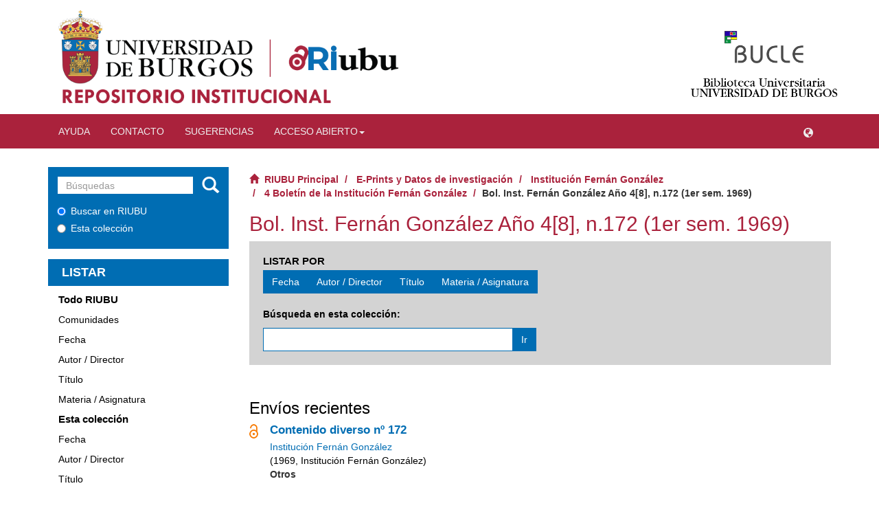

--- FILE ---
content_type: text/html;charset=utf-8
request_url: https://riubu.ubu.es/handle/10259.4/283
body_size: 6898
content:
<!DOCTYPE html>
            <!--[if lt IE 7]> <html class="no-js lt-ie9 lt-ie8 lt-ie7" lang="en"> <![endif]-->
            <!--[if IE 7]>    <html class="no-js lt-ie9 lt-ie8" lang="en"> <![endif]-->
            <!--[if IE 8]>    <html class="no-js lt-ie9" lang="en"> <![endif]-->
            <!--[if gt IE 8]><!--> <html class="no-js" lang="en"> <!--<![endif]-->
            <head><META http-equiv="Content-Type" content="text/html; charset=UTF-8">
<meta content="text/html; charset=UTF-8" http-equiv="Content-Type">
<meta content="IE=edge,chrome=1" http-equiv="X-UA-Compatible">
<meta content="width=device-width,initial-scale=1" name="viewport">
<link rel="shortcut icon" href="/themes/Mirage2/images/favicon.ico">
<link rel="apple-touch-icon" href="/themes/Mirage2/images/apple-touch-icon.png">
<meta name="Generator" content="DSpace 5.10_1.0.11">
<meta name="Author" content="Universidad de Burgos">
<meta name="Copyright" content="Universidad de Burgos">
<meta name="Publisher" content="Universidad de Burgos">
<link href="/themes/Mirage2/styles/main.css" rel="stylesheet">
<link href="/themes/Mirage2/styles/slider-pro.min.css" rel="stylesheet">
<link href="/themes/Mirage2/styles/statistics.css" rel="stylesheet">
<link type="application/rss+xml" rel="alternate" href="/feed/rss_1.0/10259.4/283">
<link type="application/rss+xml" rel="alternate" href="/feed/rss_2.0/10259.4/283">
<link type="application/atom+xml" rel="alternate" href="/feed/atom_1.0/10259.4/283">
<link type="application/opensearchdescription+xml" rel="search" href="https://riubu.ubu.es:443/open-search/description.xml" title="DSpace">
<script>
                //Clear default text of emty text areas on focus
                function tFocus(element)
                {
                if (element.value == ' '){element.value='';}
                }
                //Clear default text of emty text areas on submit
                function tSubmit(form)
                {
                var defaultedElements = document.getElementsByTagName("textarea");
                for (var i=0; i != defaultedElements.length; i++){
                if (defaultedElements[i].value == ' '){
                defaultedElements[i].value='';}}
                }
                //Disable pressing 'enter' key to submit a form (otherwise pressing 'enter' causes a submission to start over)
                function disableEnterKey(e)
                {
                var key;

                if(window.event)
                key = window.event.keyCode;     //Internet Explorer
                else
                key = e.which;     //Firefox and Netscape

                if(key == 13)  //if "Enter" pressed, then disable!
                return false;
                else
                return true;
                }
            </script><!--[if lt IE 9]>
                <script src="/themes/Mirage2/vendor/html5shiv/dist/html5shiv.js"> </script>
                <script src="/themes/Mirage2/vendor/respond/dest/respond.min.js"> </script>
                <![endif]--><script src="/themes/Mirage2/vendor/modernizr/modernizr.js"> </script>
<title>Bol. Inst. Fern&aacute;n Gonz&aacute;lez A&ntilde;o 4[8], n.172 (1er sem. 1969)</title>
</head><body>
<header>
<div class="container hidden-xs visible-sm visible-md visible-lg" id="logos-header">
<div class="col-sm-6 col-md-9">
<img usemap="#logos" class="header-img-home hidden-xs hidden-sm visible-md visible-lg" id="header-img-home-ubu" src="/themes/Mirage2/images/ubu.png"><img usemap="#logossm" class="header-img-home visible-xs visible-sm hidden-md hidden-lg" id="header-img-home-ubu-sm" src="/themes/Mirage2/images/ubu.png"><map name="logos">
<area alt="Universidad de Burgos" title="Universidad de Burgos" target="_blank" href="https://www.ubu.es/" coords="0,0,320,320" shape="rect">
<area alt="RIUBU Principal" title="RIUBU Principal" href="https://riubu.ubu.es/" coords="300,0,700,700" shape="rect">
<area alt="Default" title="Default" nohref shape="default">
</map>
<map name="logossm">
<area alt="Universidad de Burgos" title="Universidad de Burgos" target="_blank" href="https://www.ubu.es/" coords="0,0,300,300" shape="rect">
<area alt="RIUBU Principal" title="RIUBU Principal" href="https://riubu.ubu.es/" coords="230,0,700,700" shape="rect">
<area alt="Default" title="Default" nohref shape="default">
</map>
</div>
<div class="col-xs-3 col-md-2">
<div class="col-xs-12">
<img class="header-img-home hidden-xs hidden-sm hidden-md visible-lg" id="logo-home-bucle" src="/themes/Mirage2/images/bucle.gif"></div>
<div class="col-xs-12">
<a target="_blank" href="https://www.ubu.es/biblioteca"><img class="header-img-home hidden-xs hidden-sm hidden-md visible-lg" id="header-img-home-biblioubu" src="/themes/Mirage2/images/texto_ubu.png"></a>
</div>
</div>
</div>
<div class="visible-xs hidden-sm hidden-md hidden-lg">
<div class="dropdown" id="language-dropdown-xs">
<button class="btn btn-default dropdown-toggle" type="button" data-toggle="dropdown" aria-haspopup="true" aria-expanded="true"><span class="glyphicon glyphicon-globe" aria-hidden="true"></span></button>
<ul class="dropdown-menu dropdown-menu-right" aria-labelledby="language-dropdown-xs">
<li role="presentation" class="disabled">
<a href="https://riubu.ubu.es:443/handle/10259.4/283?locale-attribute=es">espa&ntilde;ol</a>
</li>
<li role="presentation">
<a href="https://riubu.ubu.es:443/handle/10259.4/283?locale-attribute=en">English</a>
</li>
<li role="presentation">
<a href="https://riubu.ubu.es:443/handle/10259.4/283?locale-attribute=fr">fran&ccedil;ais</a>
</li>
<li role="presentation">
<a href="https://riubu.ubu.es:443/handle/10259.4/283?locale-attribute=de">Deutsch</a>
</li>
<li role="presentation">
<a href="https://riubu.ubu.es:443/handle/10259.4/283?locale-attribute=pt_BR">portugu&ecirc;s (Brasil)</a>
</li>
<li role="presentation">
<a href="https://riubu.ubu.es:443/handle/10259.4/283?locale-attribute=it">italiano</a>
</li>
</ul>
</div>
<div class="row">
<div class="col-xs-2">
<img usemap="#logosxs" id="logo-ubu-xs" src="/themes/Mirage2/images/ubu.png"><map name="logosxs">
<area alt="Universidad de Burgos" title="Universidad de Burgos" target="_blank" href="https://www.ubu.es/" coords="0,0,125,125" shape="rect">
<area alt="RIUBU Principal" title="RIUBU Principal" href="https://riubu.ubu.es/" coords="115,0,700,700" shape="rect">
<area alt="Default" title="Default" nohref shape="default">
</map>
</div>
</div>
</div>
<div role="navigation" class="navbar navbar-default navbar-static-top">
<div class="container">
<div class="navbar-header">
<button data-toggle="offcanvas" class="navbar-toggle" type="button"><span class="sr-only">Cambiar navegaci&oacute;n</span><span class="icon-bar"></span><span class="icon-bar"></span><span class="icon-bar"></span></button>
<ul class="nav navbar-nav pull-left">
<li>
<a href="/static/pdf/help_es.pdf"><span class="hidden-xs">Ayuda</span></a>
</li>
</ul>
<ul class="nav navbar-nav pull-left">
<li>
<a href="/page/contacto"><span class="hidden-xs">Contacto</span></a>
</li>
</ul>
<ul class="nav navbar-nav pull-left">
<li>
<a href="/feedback"><span class="hidden-xs">Sugerencias</span></a>
</li>
</ul>
<ul class="nav navbar-nav pull-left hidden-xs">
<li class="dropdown">
<a aria-expanded="false" aria-haspopup="true" role="button" data-toggle="dropdown" class="dropdown-toggle" href="#">Acceso abierto<span class="caret"></span></a>
<ul class="dropdown-menu">
<li>
<a href="https://www.ubu.es/e-bub-biblioteca-digital/repositorio-institucional-ubu" target="_blank">Archivar en RIUBU</a>
</li>
<li>
<a href="https://www.ubu.es/acceso-abierto/acuerdos-editoriales-para-la-publicacion-en-acceso-abierto" target="_blank">Acuerdos editoriales para la publicaci&oacute;n en acceso abierto</a>
</li>
<li>
<a href="http://www.rebiun.org/tutorial-multimedia" target="_blank">Controla tus derechos, facilita el acceso abierto</a>
</li>
<li>
<a href="https://www.ubu.es/acceso-abierto" target="_blank">Sobre el acceso abierto y la UBU</a>
</li>
</ul>
</li>
</ul>
<div class="navbar-header pull-right visible-xs hidden-sm hidden-md hidden-lg">
<ul class="nav nav-pills pull-left ">
<li class="dropdown" id="ds-language-selection">
<button data-toggle="dropdown" class="hidden-xs dropdown-toggle navbar-toggle navbar-link" role="button" href="#" id="language-dropdown-toggle"><b aria-hidden="true" class="glyphicon glyphicon-globe"></b></button>
<ul data-no-collapse="true" aria-labelledby="language-dropdown-toggle" role="menu" class="dropdown-menu pull-right">
<li role="presentation" class="disabled">
<a href="https://riubu.ubu.es:443/handle/10259.4/283?locale-attribute=es">espa&ntilde;ol</a>
</li>
<li role="presentation">
<a href="https://riubu.ubu.es:443/handle/10259.4/283?locale-attribute=en">English</a>
</li>
<li role="presentation">
<a href="https://riubu.ubu.es:443/handle/10259.4/283?locale-attribute=fr">fran&ccedil;ais</a>
</li>
<li role="presentation">
<a href="https://riubu.ubu.es:443/handle/10259.4/283?locale-attribute=de">Deutsch</a>
</li>
<li role="presentation">
<a href="https://riubu.ubu.es:443/handle/10259.4/283?locale-attribute=pt_BR">portugu&ecirc;s (Brasil)</a>
</li>
<li role="presentation">
<a href="https://riubu.ubu.es:443/handle/10259.4/283?locale-attribute=it">italiano</a>
</li>
</ul>
</li>
<li>
<form method="get" action="/login" style="display: inline">
<button class="navbar-toggle navbar-link"><b aria-hidden="true" class="visible-xs glyphicon glyphicon-user"></b></button>
</form>
</li>
</ul>
</div>
</div>
<div class="navbar-header pull-right hidden-xs">
<ul class="nav navbar-nav pull-left">
<li class="dropdown" id="ds-language-selection">
<button data-toggle="dropdown" class="hidden-xs dropdown-toggle navbar-toggle navbar-link" role="button" href="#" id="language-dropdown-toggle"><b aria-hidden="true" class="glyphicon glyphicon-globe"></b></button>
<ul data-no-collapse="true" aria-labelledby="language-dropdown-toggle" role="menu" class="dropdown-menu pull-right">
<li role="presentation" class="disabled">
<a href="https://riubu.ubu.es:443/handle/10259.4/283?locale-attribute=es">espa&ntilde;ol</a>
</li>
<li role="presentation">
<a href="https://riubu.ubu.es:443/handle/10259.4/283?locale-attribute=en">English</a>
</li>
<li role="presentation">
<a href="https://riubu.ubu.es:443/handle/10259.4/283?locale-attribute=fr">fran&ccedil;ais</a>
</li>
<li role="presentation">
<a href="https://riubu.ubu.es:443/handle/10259.4/283?locale-attribute=de">Deutsch</a>
</li>
<li role="presentation">
<a href="https://riubu.ubu.es:443/handle/10259.4/283?locale-attribute=pt_BR">portugu&ecirc;s (Brasil)</a>
</li>
<li role="presentation">
<a href="https://riubu.ubu.es:443/handle/10259.4/283?locale-attribute=it">italiano</a>
</li>
</ul>
</li>
</ul>
<ul class="nav navbar-nav pull-left"></ul>
<button type="button" class="navbar-toggle visible-sm" data-toggle="offcanvas"><span class="sr-only">Cambiar navegaci&oacute;n</span><span class="icon-bar"></span><span class="icon-bar"></span><span class="icon-bar"></span></button>
</div>
</div>
</div>
</header>
<div class="hidden" id="no-js-warning-wrapper">
<div id="no-js-warning">
<div class="notice failure">JavaScript is disabled for your browser. Some features of this site may not work without it.</div>
</div>
</div>
<div class="container" id="main-container">
<div class="row row-offcanvas row-offcanvas-right">
<div class="horizontal-slider clearfix">
<div role="navigation" id="sidebar" class="col-xs-6 col-sm-3 sidebar-offcanvas">
<div class="word-break hidden-print" id="ds-options">
<div class="ds-option-set" id="ds-search-option">
<form method="post" class="" id="ds-search-form" action="/discover">
<fieldset>
<div class="input-group">
<input placeholder="B&uacute;squedas" type="text" class="ds-text-field form-control" name="query"><span class="input-group-btn"><button title="Ir" class="ds-button-field btn btn-primary"><span aria-hidden="true" class="glyphicon glyphicon-search"></span></button></span>
</div>
<div class="radio">
<label><input checked value="" name="scope" type="radio" id="ds-search-form-scope-all">Buscar en RIUBU</label>
</div>
<div class="radio">
<label><input name="scope" type="radio" id="ds-search-form-scope-container" value="10259.4/283">Esta colecci&oacute;n</label>
</div>
</fieldset>
</form>
</div>
<h2 class="ds-option-set-head  h6">Listar</h2>
<div id="aspect_viewArtifacts_Navigation_list_browse" class="list-group">
<a class="list-group-item active"><span class="h5 list-group-item-heading  h5">Todo RIUBU</span></a><a href="/community-list" class="list-group-item ds-option">Comunidades</a><a href="/browse?type=dateissued" class="list-group-item ds-option">Fecha</a><a href="/browse?type=author" class="list-group-item ds-option">Autor / Director</a><a href="/browse?type=title" class="list-group-item ds-option">T&iacute;tulo</a><a href="/browse?type=subject" class="list-group-item ds-option">Materia / Asignatura</a><a class="list-group-item active"><span class="h5 list-group-item-heading  h5">Esta colecci&oacute;n</span></a><a href="/handle/10259.4/283/browse?type=dateissued" class="list-group-item ds-option">Fecha</a><a href="/handle/10259.4/283/browse?type=author" class="list-group-item ds-option">Autor / Director</a><a href="/handle/10259.4/283/browse?type=title" class="list-group-item ds-option">T&iacute;tulo</a><a href="/handle/10259.4/283/browse?type=subject" class="list-group-item ds-option">Materia / Asignatura</a>
</div>
<h2 class="ds-option-set-head  h6">Mi cuenta</h2>
<div id="aspect_viewArtifacts_Navigation_list_account" class="list-group">
<a href="/login" class="list-group-item ds-option">Acceder</a><a href="/register" class="list-group-item ds-option">Registro</a>
</div>
<div id="aspect_viewArtifacts_Navigation_list_context" class="list-group"></div>
<div id="aspect_viewArtifacts_Navigation_list_administrative" class="list-group"></div>
<h2 class="ds-option-set-head  h6">Estad&iacute;sticas</h2>
<div id="iframe-simple-statisticsv2-parent" class="embed-responsive embed-responsive-4by3">
<iframe src="https://riubu.ubu.es/statisticsv2/collection?lang=es&object=10259.4/283" id="iframe-statisticsv2" class="embed-responsive-item"></iframe>
</div>
<div class="list-group" id="aspect_statistics_Navigation_list_statistics">
<a class="list-group-item ds-option" href="/page/estadisticas?type=collection&id=10259.4/283">Ver Estad&iacute;sticas de uso</a>
</div>
<h2 class="ds-option-set-head  h6">Compartir</h2>
<div class="row">
<div class="col-xs-12">
<div class="addthis_inline_share_toolbox"></div>
</div>
</div>
</div>
</div>
<div class="col-xs-12 col-sm-12 col-md-9 main-content">
<div class="trail-wrapper hidden-print">
<div class="row">
<div class="col-xs-12">
<div class="breadcrumb dropdown visible-xs">
<a data-toggle="dropdown" class="dropdown-toggle" role="button" href="#" id="trail-dropdown-toggle">Bol. Inst. Fern&aacute;n Gonz&aacute;lez A&ntilde;o 4[8], n.172 (1er sem. 1969)&nbsp;<b class="caret"></b></a>
<ul aria-labelledby="trail-dropdown-toggle" role="menu" class="dropdown-menu">
<li role="presentation">
<a role="menuitem" href="/"><i aria-hidden="true" class="glyphicon glyphicon-home"></i>&nbsp;
                        RIUBU Principal</a>
</li>
<li role="presentation">
<a role="menuitem" href="/handle/10259/2604">E-Prints y Datos de investigaci&oacute;n</a>
</li>
<li role="presentation">
<a role="menuitem" href="/handle/10259.4/1">Instituci&oacute;n Fern&aacute;n Gonz&aacute;lez</a>
</li>
<li role="presentation">
<a role="menuitem" href="/handle/10259.4/103">4 Bolet&iacute;n de la Instituci&oacute;n Fern&aacute;n Gonz&aacute;lez</a>
</li>
<li role="presentation" class="disabled">
<a href="#" role="menuitem">Bol. Inst. Fern&aacute;n Gonz&aacute;lez A&ntilde;o 4[8], n.172 (1er sem. 1969)</a>
</li>
</ul>
</div>
<ul class="breadcrumb hidden-xs">
<li>
<i aria-hidden="true" class="glyphicon glyphicon-home"></i>&nbsp;
                    <a href="/">RIUBU Principal</a>
</li>
<li>
<a href="/handle/10259/2604">E-Prints y Datos de investigaci&oacute;n</a>
</li>
<li>
<a href="/handle/10259.4/1">Instituci&oacute;n Fern&aacute;n Gonz&aacute;lez</a>
</li>
<li>
<a href="/handle/10259.4/103">4 Bolet&iacute;n de la Instituci&oacute;n Fern&aacute;n Gonz&aacute;lez</a>
</li>
<li class="active">Bol. Inst. Fern&aacute;n Gonz&aacute;lez A&ntilde;o 4[8], n.172 (1er sem. 1969)</li>
</ul>
</div>
</div>
</div>
<div>
<h2 class="ds-div-head page-header first-page-header">Bol. Inst. Fern&aacute;n Gonz&aacute;lez A&ntilde;o 4[8], n.172 (1er sem. 1969)</h2>
<div id="aspect_artifactbrowser_CollectionViewer_div_collection-home" class="ds-static-div primary repository collection">
<div id="aspect_artifactbrowser_CollectionViewer_div_collection-search-browse" class="ds-static-div secondary search-browse">
<div id="aspect_browseArtifacts_CollectionBrowse_div_collection-browse" class="ds-static-div secondary browse">
<h3 class="ds-div-head">Listar por</h3>
<div id="aspect_browseArtifacts_CollectionBrowse_list_collection-browse" class="ds-static-div collection-browse">
<p class="ds-paragraph  btn-group">
<a href="/handle/10259.4/283/browse?type=dateissued" class=" btn btn-default ">Fecha</a><a href="/handle/10259.4/283/browse?type=author" class=" btn btn-default ">Autor / Director</a><a href="/handle/10259.4/283/browse?type=title" class=" btn btn-default ">T&iacute;tulo</a><a href="/handle/10259.4/283/browse?type=subject" class=" btn btn-default ">Materia / Asignatura</a>
</p>
</div>
</div>
<form id="aspect_discovery_CollectionSearch_div_collection-search" class="ds-interactive-div secondary search" action="/handle/10259.4/283/discover" method="post" onsubmit="javascript:tSubmit(this);">
<p>B&uacute;squeda en esta colecci&oacute;n:</p>
<div class="row">
<div id="aspect_discovery_CollectionSearch_p_search-query" class="col-sm-6">
<p class="input-group">
<input id="aspect_discovery_CollectionSearch_field_query" class="ds-text-field form-control" name="query" type="text" value=""><span class="input-group-btn"><button id="aspect_discovery_CollectionSearch_field_submit" class="ds-button-field btn btn-default" name="submit" type="submit">Ir</button></span>
</p>
</div>
</div>
</form>
</div>
<div id="aspect_artifactbrowser_CollectionViewer_div_collection-view" class="ds-static-div secondary">
<!-- External Metadata URL: cocoon://metadata/handle/10259.4/283/mets.xml-->
<div class="detail-view">&nbsp;
            
            <div></div>
</div>
</div>
<h3 class="ds-div-head">Env&iacute;os recientes</h3>
<div id="aspect_discovery_CollectionRecentSubmissions_div_collection-recent-submission" class="ds-static-div secondary recent-submission">
<ul class="ds-artifact-list list-unstyled">
<!-- External Metadata URL: cocoon://metadata/handle/10259.4/1757/mets.xml?sections=dmdSec,fileSec&fileGrpTypes=THUMBNAIL-->
<li class="ds-artifact-item odd">
<img src="/themes/Mirage2/images/openAccess.png" class="item-list-accessRights"><div class="artifact-description">
<h4 class="artifact-title">
<a href="/handle/10259.4/1757">Contenido diverso n&ordm; 172</a><span class="Z3988" title="ctx_ver=Z39.88-2004&amp;rft_val_fmt=info%3Aofi%2Ffmt%3Akev%3Amtx%3Adc&amp;rft_id=0211-8998&amp;rft_id=http%3A%2F%2Fhdl.handle.net%2F10259.4%2F1757&amp;rfr_id=info%3Asid%2Fdspace.org%3Arepository&amp;">
                    ﻿ 
                </span>
</h4>
<div class="artifact-info">
<span class="author h4"><small><a href="/browse?authority=a1918abe-10b1-47cb-b8a0-2276d554985c&type=author">Instituci&oacute;n Fern&aacute;n Gonz&aacute;lez</a></small></span> 
<div>
<span class="publisher-date h4"><small>(<span class="date">1969</span>, <span class="publisher">Instituci&oacute;n Fern&aacute;n Gonz&aacute;lez</span>)</small></span>
</div>
</div>
<div class="artifact-type">Otros</div>
</div>
</li>
<!-- External Metadata URL: cocoon://metadata/handle/10259.4/1599/mets.xml?sections=dmdSec,fileSec&fileGrpTypes=THUMBNAIL-->
<li class="ds-artifact-item even">
<img src="/themes/Mirage2/images/openAccess.png" class="item-list-accessRights"><div class="artifact-description">
<h4 class="artifact-title">
<a href="/handle/10259.4/1599">El desaf&iacute;o burgal&eacute;s</a><span class="Z3988" title="ctx_ver=Z39.88-2004&amp;rft_val_fmt=info%3Aofi%2Ffmt%3Akev%3Amtx%3Adc&amp;rft_id=0211-8998&amp;rft_id=http%3A%2F%2Fhdl.handle.net%2F10259.4%2F1599&amp;rfr_id=info%3Asid%2Fdspace.org%3Arepository&amp;">
                    ﻿ 
                </span>
</h4>
<div class="artifact-info">
<span class="author h4"><small><a href="/browse?authority=957b1602-c4ee-4a82-967c-06669f27916f&type=author">Ruiz y Gonz&aacute;lez de Linares, Ernesto</a></small></span> 
<div>
<span class="publisher-date h4"><small>(<span class="date">1969</span>, <span class="publisher">Instituci&oacute;n Fern&aacute;n Gonz&aacute;lez</span>)</small></span>
</div>
</div>
<div class="artifact-type">Art&iacute;culo</div>
</div>
</li>
<!-- External Metadata URL: cocoon://metadata/handle/10259.4/1598/mets.xml?sections=dmdSec,fileSec&fileGrpTypes=THUMBNAIL-->
<li class="ds-artifact-item odd">
<img src="/themes/Mirage2/images/openAccess.png" class="item-list-accessRights"><div class="artifact-description">
<h4 class="artifact-title">
<a href="/handle/10259.4/1598">Temas de arte : la restauraci&oacute;n de la Iglesia Parroquial de San Lesmes</a><span class="Z3988" title="ctx_ver=Z39.88-2004&amp;rft_val_fmt=info%3Aofi%2Ffmt%3Akev%3Amtx%3Adc&amp;rft_id=0211-8998&amp;rft_id=http%3A%2F%2Fhdl.handle.net%2F10259.4%2F1598&amp;rfr_id=info%3Asid%2Fdspace.org%3Arepository&amp;">
                    ﻿ 
                </span>
</h4>
<div class="artifact-info">
<span class="author h4"><small><a href="/browse?authority=ecd8838f-cbec-4c2a-b73d-78c00bb79697&type=author">Vargas Vivar, Jaime</a></small></span> 
<div>
<span class="publisher-date h4"><small>(<span class="date">1969</span>, <span class="publisher">Instituci&oacute;n Fern&aacute;n Gonz&aacute;lez</span>)</small></span>
</div>
</div>
<div class="artifact-type">Art&iacute;culo</div>
</div>
</li>
<!-- External Metadata URL: cocoon://metadata/handle/10259.4/1597/mets.xml?sections=dmdSec,fileSec&fileGrpTypes=THUMBNAIL-->
<li class="ds-artifact-item even">
<img src="/themes/Mirage2/images/openAccess.png" class="item-list-accessRights"><div class="artifact-description">
<h4 class="artifact-title">
<a href="/handle/10259.4/1597">Metaf&iacute;sica del espacio : "el tiempo"</a><span class="Z3988" title="ctx_ver=Z39.88-2004&amp;rft_val_fmt=info%3Aofi%2Ffmt%3Akev%3Amtx%3Adc&amp;rft_id=0211-8998&amp;rft_id=http%3A%2F%2Fhdl.handle.net%2F10259.4%2F1597&amp;rfr_id=info%3Asid%2Fdspace.org%3Arepository&amp;">
                    ﻿ 
                </span>
</h4>
<div class="artifact-info">
<span class="author h4"><small><a href="/browse?authority=af79c85d-4e71-4869-b5eb-3bee188498f0&type=author">Garc&iacute;a Gallardo, Pr&oacute;spero</a></small></span> 
<div>
<span class="publisher-date h4"><small>(<span class="date">1969</span>, <span class="publisher">Instituci&oacute;n Fern&aacute;n Gonz&aacute;lez</span>)</small></span>
</div>
</div>
<div class="artifact-type">Art&iacute;culo</div>
</div>
</li>
<!-- External Metadata URL: cocoon://metadata/handle/10259.4/1596/mets.xml?sections=dmdSec,fileSec&fileGrpTypes=THUMBNAIL-->
<li class="ds-artifact-item odd">
<img src="/themes/Mirage2/images/openAccess.png" class="item-list-accessRights"><div class="artifact-description">
<h4 class="artifact-title">
<a href="/handle/10259.4/1596">Reparos en el puente medieval de Lerma a principios del siglo XVII</a><span class="Z3988" title="ctx_ver=Z39.88-2004&amp;rft_val_fmt=info%3Aofi%2Ffmt%3Akev%3Amtx%3Adc&amp;rft_id=0211-8998&amp;rft_id=http%3A%2F%2Fhdl.handle.net%2F10259.4%2F1596&amp;rfr_id=info%3Asid%2Fdspace.org%3Arepository&amp;">
                    ﻿ 
                </span>
</h4>
<div class="artifact-info">
<span class="author h4"><small><a href="/browse?authority=d0473597-cba4-4031-a8fb-4db84a843fcc&type=author">Cervera Vera, Luis</a></small></span> 
<div>
<span class="publisher-date h4"><small>(<span class="date">1969</span>, <span class="publisher">Instituci&oacute;n Fern&aacute;n Gonz&aacute;lez</span>)</small></span>
</div>
</div>
<div class="artifact-type">Art&iacute;culo</div>
</div>
</li>
<!-- External Metadata URL: cocoon://metadata/handle/10259.4/1595/mets.xml?sections=dmdSec,fileSec&fileGrpTypes=THUMBNAIL-->
<li class="ds-artifact-item even">
<img src="/themes/Mirage2/images/openAccess.png" class="item-list-accessRights"><div class="artifact-description">
<h4 class="artifact-title">
<a href="/handle/10259.4/1595">Nuevos yacimientos arqueol&oacute;gicos en la provincia de Burgos</a><span class="Z3988" title="ctx_ver=Z39.88-2004&amp;rft_val_fmt=info%3Aofi%2Ffmt%3Akev%3Amtx%3Adc&amp;rft_id=0211-8998&amp;rft_id=http%3A%2F%2Fhdl.handle.net%2F10259.4%2F1595&amp;rfr_id=info%3Asid%2Fdspace.org%3Arepository&amp;">
                    ﻿ 
                </span>
</h4>
<div class="artifact-info">
<span class="author h4"><small><a href="/browse?authority=8e124528-0b13-4090-be0f-165fa3249f79&type=author">Osaba y Ruiz de Erenchun, Basilio</a></small></span> 
<div>
<span class="publisher-date h4"><small>(<span class="date">1969</span>, <span class="publisher">Instituci&oacute;n Fern&aacute;n Gonz&aacute;lez</span>)</small></span>
</div>
</div>
<div class="artifact-type">Art&iacute;culo</div>
</div>
</li>
<!-- External Metadata URL: cocoon://metadata/handle/10259.4/1594/mets.xml?sections=dmdSec,fileSec&fileGrpTypes=THUMBNAIL-->
<li class="ds-artifact-item odd">
<img src="/themes/Mirage2/images/openAccess.png" class="item-list-accessRights"><div class="artifact-description">
<h4 class="artifact-title">
<a href="/handle/10259.4/1594">Burgos, durante el siglo XVI</a><span class="Z3988" title="ctx_ver=Z39.88-2004&amp;rft_val_fmt=info%3Aofi%2Ffmt%3Akev%3Amtx%3Adc&amp;rft_id=0211-8998&amp;rft_id=http%3A%2F%2Fhdl.handle.net%2F10259.4%2F1594&amp;rfr_id=info%3Asid%2Fdspace.org%3Arepository&amp;">
                    ﻿ 
                </span>
</h4>
<div class="artifact-info">
<span class="author h4"><small><a href="/browse?authority=7ef680f5-e045-47b3-868c-fbf40852fefb&type=author">S&aacute;nchez Diana, Jos&eacute; Mar&iacute;a</a></small></span> 
<div>
<span class="publisher-date h4"><small>(<span class="date">1969</span>, <span class="publisher">Instituci&oacute;n Fern&aacute;n Gonz&aacute;lez</span>)</small></span>
</div>
</div>
<div class="artifact-type">Art&iacute;culo</div>
</div>
</li>
<!-- External Metadata URL: cocoon://metadata/handle/10259.4/1593/mets.xml?sections=dmdSec,fileSec&fileGrpTypes=THUMBNAIL-->
<li class="ds-artifact-item even">
<img src="/themes/Mirage2/images/openAccess.png" class="item-list-accessRights"><div class="artifact-description">
<h4 class="artifact-title">
<a href="/handle/10259.4/1593">Abaciologio del monasterio de San Pedro de Gumiel de Iz&aacute;n: [conclusi&oacute;n]</a><span class="Z3988" title="ctx_ver=Z39.88-2004&amp;rft_val_fmt=info%3Aofi%2Ffmt%3Akev%3Amtx%3Adc&amp;rft_id=0211-8998&amp;rft_id=http%3A%2F%2Fhdl.handle.net%2F10259.4%2F1593&amp;rfr_id=info%3Asid%2Fdspace.org%3Arepository&amp;">
                    ﻿ 
                </span>
</h4>
<div class="artifact-info">
<span class="author h4"><small><a href="/browse?authority=644707a7-4694-4d53-8224-91f5bfd914d3&type=author">Palacios Madrid, Francisco</a></small></span> 
<div>
<span class="publisher-date h4"><small>(<span class="date">1969</span>, <span class="publisher">Instituci&oacute;n Fern&aacute;n Gonz&aacute;lez</span>)</small></span>
</div>
</div>
<div class="artifact-type">Art&iacute;culo</div>
</div>
</li>
<!-- External Metadata URL: cocoon://metadata/handle/10259.4/1592/mets.xml?sections=dmdSec,fileSec&fileGrpTypes=THUMBNAIL-->
<li class="ds-artifact-item odd">
<img src="/themes/Mirage2/images/openAccess.png" class="item-list-accessRights"><div class="artifact-description">
<h4 class="artifact-title">
<a href="/handle/10259.4/1592">Estampas hist&oacute;rico-burgalesas del siglo XIX [2]</a><span class="Z3988" title="ctx_ver=Z39.88-2004&amp;rft_val_fmt=info%3Aofi%2Ffmt%3Akev%3Amtx%3Adc&amp;rft_id=0211-8998&amp;rft_id=http%3A%2F%2Fhdl.handle.net%2F10259.4%2F1592&amp;rfr_id=info%3Asid%2Fdspace.org%3Arepository&amp;">
                    ﻿ 
                </span>
</h4>
<div class="artifact-info">
<span class="author h4"><small><a href="/browse?authority=f528896c-09dc-44d5-81f8-67390c89419b&type=author">L&oacute;pez Mata, Te&oacute;filo</a></small></span> 
<div>
<span class="publisher-date h4"><small>(<span class="date">1969</span>, <span class="publisher">Instituci&oacute;n Fern&aacute;n Gonz&aacute;lez</span>)</small></span>
</div>
</div>
<div class="artifact-type">Art&iacute;culo</div>
</div>
</li>
<!-- External Metadata URL: cocoon://metadata/handle/10259.4/1591/mets.xml?sections=dmdSec,fileSec&fileGrpTypes=THUMBNAIL-->
<li class="ds-artifact-item even">
<img src="/themes/Mirage2/images/openAccess.png" class="item-list-accessRights"><div class="artifact-description">
<h4 class="artifact-title">
<a href="/handle/10259.4/1591">El extra&ntilde;o testamento de Juan de Ronguilas</a><span class="Z3988" title="ctx_ver=Z39.88-2004&amp;rft_val_fmt=info%3Aofi%2Ffmt%3Akev%3Amtx%3Adc&amp;rft_id=0211-8998&amp;rft_id=http%3A%2F%2Fhdl.handle.net%2F10259.4%2F1591&amp;rfr_id=info%3Asid%2Fdspace.org%3Arepository&amp;">
                    ﻿ 
                </span>
</h4>
<div class="artifact-info">
<span class="author h4"><small><a href="/browse?authority=a40c7610-1845-4178-9c0d-f9dc90040216&type=author">Andr&eacute;s, Jesusa de</a></small></span> 
<div>
<span class="publisher-date h4"><small>(<span class="date">1969</span>, <span class="publisher">Instituci&oacute;n Fern&aacute;n Gonz&aacute;lez</span>)</small></span>
</div>
</div>
<div class="artifact-type">Art&iacute;culo</div>
</div>
</li>
<!-- External Metadata URL: cocoon://metadata/handle/10259.4/1590/mets.xml?sections=dmdSec,fileSec&fileGrpTypes=THUMBNAIL-->
<li class="ds-artifact-item odd">
<img src="/themes/Mirage2/images/openAccess.png" class="item-list-accessRights"><div class="artifact-description">
<h4 class="artifact-title">
<a href="/handle/10259.4/1590">Una riqu&iacute;sima tela, quiz&aacute; de la &eacute;poca fundacional de Castilla, ha sido encontrada en la Iglesia Parroquial de O&ntilde;a</a><span class="Z3988" title="ctx_ver=Z39.88-2004&amp;rft_val_fmt=info%3Aofi%2Ffmt%3Akev%3Amtx%3Adc&amp;rft_id=0211-8998&amp;rft_id=http%3A%2F%2Fhdl.handle.net%2F10259.4%2F1590&amp;rfr_id=info%3Asid%2Fdspace.org%3Arepository&amp;">
                    ﻿ 
                </span>
</h4>
<div class="artifact-info">
<span class="author h4"><small><a href="/browse?authority=8b40c863-c5aa-42f5-8b61-a1401e448916&type=author">L&aacute;zaro L&oacute;pez, Agust&iacute;n</a></small></span> 
<div>
<span class="publisher-date h4"><small>(<span class="date">1969</span>, <span class="publisher">Instituci&oacute;n Fern&aacute;n Gonz&aacute;lez</span>)</small></span>
</div>
</div>
<div class="artifact-type">Art&iacute;culo</div>
</div>
</li>
<!-- External Metadata URL: cocoon://metadata/handle/10259.4/1589/mets.xml?sections=dmdSec,fileSec&fileGrpTypes=THUMBNAIL-->
<li class="ds-artifact-item even">
<img src="/themes/Mirage2/images/openAccess.png" class="item-list-accessRights"><div class="artifact-description">
<h4 class="artifact-title">
<a href="/handle/10259.4/1589">Historia, arte y leyenda en la tierra de Salas</a><span class="Z3988" title="ctx_ver=Z39.88-2004&amp;rft_val_fmt=info%3Aofi%2Ffmt%3Akev%3Amtx%3Adc&amp;rft_id=0211-8998&amp;rft_id=http%3A%2F%2Fhdl.handle.net%2F10259.4%2F1589&amp;rfr_id=info%3Asid%2Fdspace.org%3Arepository&amp;">
                    ﻿ 
                </span>
</h4>
<div class="artifact-info">
<span class="author h4"><small><a href="/browse?authority=3dbf6475-6225-4a52-b592-20233216f624&type=author">Sanz Abad, Pedro</a></small></span> 
<div>
<span class="publisher-date h4"><small>(<span class="date">1969</span>, <span class="publisher">Instituci&oacute;n Fern&aacute;n Gonz&aacute;lez</span>)</small></span>
</div>
</div>
<div class="artifact-type">Art&iacute;culo</div>
</div>
</li>
<!-- External Metadata URL: cocoon://metadata/handle/10259.4/1588/mets.xml?sections=dmdSec,fileSec&fileGrpTypes=THUMBNAIL-->
<li class="ds-artifact-item odd">
<img src="/themes/Mirage2/images/openAccess.png" class="item-list-accessRights"><div class="artifact-description">
<h4 class="artifact-title">
<a href="/handle/10259.4/1588">Del Burgos de anta&ntilde;o : testamento otorgado en la ciudad de Burgos y en el a&ntilde;o 1546, por el matrimonio integrado por Gregorio de Polanco, regidor y vecino de Burgos y su esposa do&ntilde;a Mar&iacute;a de Salinas</a><span class="Z3988" title="ctx_ver=Z39.88-2004&amp;rft_val_fmt=info%3Aofi%2Ffmt%3Akev%3Amtx%3Adc&amp;rft_id=0211-8998&amp;rft_id=http%3A%2F%2Fhdl.handle.net%2F10259.4%2F1588&amp;rfr_id=info%3Asid%2Fdspace.org%3Arepository&amp;">
                    ﻿ 
                </span>
</h4>
<div class="artifact-info">
<span class="author h4"><small><a href="/browse?authority=4f986f99-8776-4f80-bbaa-200affb8d4ea&type=author">Garc&iacute;a R&aacute;mila, Ismael</a></small></span> 
<div>
<span class="publisher-date h4"><small>(<span class="date">1969</span>, <span class="publisher">Instituci&oacute;n Fern&aacute;n Gonz&aacute;lez</span>)</small></span>
</div>
</div>
<div class="artifact-type">Art&iacute;culo</div>
</div>
</li>
</ul>
</div>
</div>
</div>
</div>
</div>
</div>
</div>
<footer>
<div class="container">
<div class="hidden-xs visible-sm visible-md visible-lg" id="footer-imgs-container">
<a href="https://www.jcyl.es/" target="_blank"><img src="/themes/Mirage2/images/junta_cyl.png" id="footer-img-cyl"></a><img src="/themes/Mirage2/images/europa_impulsa.png"><a href="https://ec.europa.eu/regional_policy/es/funding/erdf/" target="_blank"><img src="/themes/Mirage2/images/union_europea.png"></a>
</div>
<div class="visible-xs hidden-sm hidden-md hidden-lg" id="footer-imgs-container-xs">
<a href="https://www.jcyl.es/" target="_blank"><img src="/themes/Mirage2/images/junta_cyl.png"></a><img src="/themes/Mirage2/images/europa_impulsa.png"><a href="https://ec.europa.eu/regional_policy/es/funding/erdf/" target="_blank"><img src="/themes/Mirage2/images/union_europea.png"></a>
</div>
<div style="text-align:center;" id="footer-text-continer">
<p style="padding-top:55px;"> Universidad de Burgos</p>
<p>
<a href="http://www.dspace.org/" target="_blank"><strong>Powered by MIT's. DSpace software, Version 5.10</strong></a>
</p>
</div>
</div>
<a class="hidden" href="/htmlmap">&nbsp;</a>
</footer>
<script>if(!window.DSpace){window.DSpace={};}window.DSpace.context_path='';window.DSpace.theme_path='/themes/Mirage2/';</script><script src="/themes/Mirage2/vendor/jquery/jquery.min.js"> </script><script src="/themes/Mirage2/vendor/jquery-ui/ui/jquery.ui.core.js"> </script><script src="/themes/Mirage2/vendor/jquery-ui/ui/jquery.ui.datepicker.js"> </script><script src="/themes/Mirage2/vendor/jquery-ui/ui/jquery.ui.widget.js"> </script><script src="/themes/Mirage2/vendor/jquery-ui/ui/jquery.ui.position.js"> </script><script src="/themes/Mirage2/vendor/jquery-ui/ui/jquery.ui.menu.js"> </script><script src="/themes/Mirage2/vendor/jquery-ui/ui/jquery.ui.autocomplete.js"> </script><script src="/themes/Mirage2/vendor/handlebars/handlebars.js"> </script><script src="/themes/Mirage2/vendor/holderjs/holder.js"> </script><script src="/themes/Mirage2/vendor/bootstrap-sass-official/assets/javascripts/bootstrap/alert.js"> </script><script src="/themes/Mirage2/vendor/bootstrap-sass-official/assets/javascripts/bootstrap/button.js"> </script><script src="/themes/Mirage2/vendor/bootstrap-sass-official/assets/javascripts/bootstrap/collapse.js"> </script><script src="/themes/Mirage2/vendor/bootstrap-sass-official/assets/javascripts/bootstrap/dropdown.js"> </script><script src="/themes/Mirage2/vendor/bootstrap-sass-official/assets/javascripts/bootstrap/modal.js"> </script><script src="/themes/Mirage2/vendor/bootstrap-sass-official/assets/javascripts/bootstrap/tab.js"> </script><script src="/themes/Mirage2/vendor/bootstrap-sass-official/assets/javascripts/bootstrap/tooltip.js"> </script><script src="/themes/Mirage2/vendor/bootstrap-sass-official/assets/javascripts/bootstrap/popover.js"> </script><script src="/themes/Mirage2/vendor/bootstrap-sass-official/assets/javascripts/bootstrap/transition.js"> </script><script src="/themes/Mirage2/scripts/utils.js"> </script><script src="/themes/Mirage2/scripts/search-controls.js"> </script><script src="/themes/Mirage2/scripts/sidebar.js"> </script><script src="/themes/Mirage2/scripts/community-list.js"> </script><script src="/themes/Mirage2/scripts/browse.js"> </script><script src="/themes/Mirage2/scripts/choice-support.js"> </script><script src="/themes/Mirage2/scripts/vocabulary-support.js"> </script><script src="/themes/Mirage2/scripts/access-form-util.js"> </script><script src="/themes/Mirage2/scripts/forms.js"> </script><script src="/themes/Mirage2/scripts/vendor-extensions.js"> </script><script src="/themes/Mirage2/scripts/google-stats-dates.js"> </script><script src="/themes/Mirage2/scripts/templates.js"> </script><script src="/themes/Mirage2/scripts/jquery.dataTables.min.js"> </script><script src="/themes/Mirage2/scripts/person-lookup.js"> </script><script src="/themes/Mirage2/scripts/jquery.sliderPro.min.js"> </script><script src="/themes/Mirage2/scripts/set-devmode.js"> </script><script>
                  (function(i,s,o,g,r,a,m){i['GoogleAnalyticsObject']=r;i[r]=i[r]||function(){
                  (i[r].q=i[r].q||[]).push(arguments)},i[r].l=1*new Date();a=s.createElement(o),
                  m=s.getElementsByTagName(o)[0];a.async=1;a.src=g;m.parentNode.insertBefore(a,m)
                  })(window,document,'script','//www.google-analytics.com/analytics.js','ga');

                  ga('create', 'UA-374948-6', 'riubu.ubu.es');
                  ga('send', 'pageview');
           </script><script src="/themes/Mirage2/scripts/menus.js"> </script><script src="/themes/Mirage2/scripts/obtainCitations.js"></script><script src="//s7.addthis.com/js/300/addthis_widget.js#pubid=ra-5cac7835ffec7b25" type="text/javascript"></script><script type="text/javascript">
                        $( document ).ready(function() {
                        $( '#item-view-gallery' ).sliderPro({
                        width: '100%',
                        height: 500,
                        fade: true,
                        arrows: true,
                        buttons: false,
                        fullScreen: true,
                        thumbnailArrows: true,
                        autoplay: false,
                        responsive: true,
                        imageScaleMode: 'contain',
                        centerImage: true,
                        touchSwipe: true,
                        loop: true
                        });
                        });
                    </script>
</body></html>


--- FILE ---
content_type: text/css
request_url: https://riubu.ubu.es/themes/Mirage2/styles/slider-pro.min.css
body_size: 2493
content:
/*!
*  - v1.5.0
* Homepage: http://bqworks.com/slider-pro/
* Author: bqworks
* Author URL: http://bqworks.com/
*/
/* line 6, slider-pro.min.scss */
.slider-pro {
  position: relative;
  margin: 0 auto;
  -moz-box-sizing: content-box;
  box-sizing: content-box;
}

/* line 6, slider-pro.min.scss */
.sp-slides-container {
  position: relative;
}

/* line 6, slider-pro.min.scss */
.sp-mask {
  position: relative;
  overflow: hidden;
}

/* line 6, slider-pro.min.scss */
.sp-slides {
  position: relative;
  -webkit-backface-visibility: hidden;
  -webkit-perspective: 1000;
}

/* line 6, slider-pro.min.scss */
.sp-slide {
  position: absolute;
}

/* line 6, slider-pro.min.scss */
.sp-image-container {
  overflow: hidden;
}

/* line 6, slider-pro.min.scss */
.sp-image {
  position: relative;
  display: block;
  border: none;
}

/* line 6, slider-pro.min.scss */
.sp-no-js {
  overflow: hidden;
  max-width: 100%;
}

/* line 6, slider-pro.min.scss */
.sp-thumbnails-container {
  position: relative;
  overflow: hidden;
  direction: ltr;
}

/* line 6, slider-pro.min.scss */
.sp-bottom-thumbnails, .sp-top-thumbnails {
  left: 0;
  margin: 0 auto;
}

/* line 6, slider-pro.min.scss */
.sp-top-thumbnails {
  position: absolute;
  top: 0;
  margin-bottom: 4px;
}

/* line 6, slider-pro.min.scss */
.sp-bottom-thumbnails {
  margin-top: 4px;
}

/* line 6, slider-pro.min.scss */
.sp-left-thumbnails, .sp-right-thumbnails {
  position: absolute;
  top: 0;
}

/* line 6, slider-pro.min.scss */
.sp-right-thumbnails {
  right: 0;
  margin-left: 4px;
}

/* line 6, slider-pro.min.scss */
.sp-left-thumbnails {
  left: 0;
  margin-right: 4px;
}

/* line 6, slider-pro.min.scss */
.sp-thumbnails {
  position: relative;
}

/* line 6, slider-pro.min.scss */
.sp-thumbnail {
  border: none;
}

/* line 6, slider-pro.min.scss */
.sp-thumbnail-container {
  position: relative;
  display: block;
  overflow: hidden;
  float: left;
  -moz-box-sizing: border-box;
  box-sizing: border-box;
}

/* line 6, slider-pro.min.scss */
.sp-rtl .sp-thumbnail-container {
  float: right;
}

/* line 6, slider-pro.min.scss */
.sp-bottom-thumbnails .sp-thumbnail-container, .sp-top-thumbnails .sp-thumbnail-container {
  margin-left: 2px;
  margin-right: 2px;
}

/* line 6, slider-pro.min.scss */
.sp-bottom-thumbnails .sp-thumbnail-container:first-child, .sp-top-thumbnails .sp-thumbnail-container:first-child {
  margin-left: 0;
}

/* line 6, slider-pro.min.scss */
.sp-bottom-thumbnails .sp-thumbnail-container:last-child, .sp-top-thumbnails .sp-thumbnail-container:last-child {
  margin-right: 0;
}

/* line 6, slider-pro.min.scss */
.sp-left-thumbnails .sp-thumbnail-container, .sp-right-thumbnails .sp-thumbnail-container {
  margin-top: 2px;
  margin-bottom: 2px;
}

/* line 6, slider-pro.min.scss */
.sp-left-thumbnails .sp-thumbnail-container:first-child, .sp-right-thumbnails .sp-thumbnail-container:first-child {
  margin-top: 0;
}

/* line 6, slider-pro.min.scss */
.sp-left-thumbnails .sp-thumbnail-container:last-child, .sp-right-thumbnails .sp-thumbnail-container:last-child {
  margin-bottom: 0;
}

/* line 6, slider-pro.min.scss */
.sp-right-thumbnails.sp-has-pointer {
  margin-left: -13px;
}

/* line 6, slider-pro.min.scss */
.sp-right-thumbnails.sp-has-pointer .sp-thumbnail {
  position: absolute;
  left: 18px;
  margin-left: 0 !important;
}

/* line 6, slider-pro.min.scss */
.sp-right-thumbnails.sp-has-pointer .sp-selected-thumbnail:before {
  content: '';
  position: absolute;
  height: 100%;
  border-left: 5px solid red;
  left: 0;
  top: 0;
  margin-left: 13px;
}

/* line 6, slider-pro.min.scss */
.sp-right-thumbnails.sp-has-pointer .sp-selected-thumbnail:after {
  content: '';
  position: absolute;
  width: 0;
  height: 0;
  left: 0;
  top: 50%;
  margin-top: -8px;
  border-right: 13px solid red;
  border-top: 8px solid transparent;
  border-bottom: 8px solid transparent;
}

/* line 6, slider-pro.min.scss */
.sp-left-thumbnails.sp-has-pointer {
  margin-right: -13px;
}

/* line 6, slider-pro.min.scss */
.sp-left-thumbnails.sp-has-pointer .sp-thumbnail {
  position: absolute;
  right: 18px;
}

/* line 6, slider-pro.min.scss */
.sp-left-thumbnails.sp-has-pointer .sp-selected-thumbnail:before {
  content: '';
  position: absolute;
  height: 100%;
  border-left: 5px solid red;
  right: 0;
  top: 0;
  margin-right: 13px;
}

/* line 6, slider-pro.min.scss */
.sp-left-thumbnails.sp-has-pointer .sp-selected-thumbnail:after {
  content: '';
  position: absolute;
  width: 0;
  height: 0;
  right: 0;
  top: 50%;
  margin-top: -8px;
  border-left: 13px solid red;
  border-top: 8px solid transparent;
  border-bottom: 8px solid transparent;
}

/* line 6, slider-pro.min.scss */
.sp-bottom-thumbnails.sp-has-pointer {
  margin-top: -13px;
}

/* line 6, slider-pro.min.scss */
.sp-bottom-thumbnails.sp-has-pointer .sp-thumbnail {
  position: absolute;
  top: 18px;
  margin-top: 0 !important;
}

/* line 6, slider-pro.min.scss */
.sp-bottom-thumbnails.sp-has-pointer .sp-selected-thumbnail:before {
  content: '';
  position: absolute;
  width: 100%;
  border-bottom: 5px solid red;
  top: 0;
  margin-top: 13px;
}

/* line 6, slider-pro.min.scss */
.sp-bottom-thumbnails.sp-has-pointer .sp-selected-thumbnail:after {
  content: '';
  position: absolute;
  width: 0;
  height: 0;
  left: 50%;
  top: 0;
  margin-left: -8px;
  border-bottom: 13px solid red;
  border-left: 8px solid transparent;
  border-right: 8px solid transparent;
}

/* line 6, slider-pro.min.scss */
.sp-top-thumbnails.sp-has-pointer {
  margin-bottom: -13px;
}

/* line 6, slider-pro.min.scss */
.sp-top-thumbnails.sp-has-pointer .sp-thumbnail {
  position: absolute;
  bottom: 18px;
}

/* line 6, slider-pro.min.scss */
.sp-top-thumbnails.sp-has-pointer .sp-selected-thumbnail:before {
  content: '';
  position: absolute;
  width: 100%;
  border-bottom: 5px solid red;
  bottom: 0;
  margin-bottom: 13px;
}

/* line 6, slider-pro.min.scss */
.sp-top-thumbnails.sp-has-pointer .sp-selected-thumbnail:after {
  content: '';
  position: absolute;
  width: 0;
  height: 0;
  left: 50%;
  bottom: 0;
  margin-left: -8px;
  border-top: 13px solid red;
  border-left: 8px solid transparent;
  border-right: 8px solid transparent;
}

/* line 6, slider-pro.min.scss */
.sp-layer {
  position: absolute;
  margin: 0;
  box-sizing: border-box;
  -moz-box-sizing: border-box;
  -webkit-box-sizing: border-box;
  -webkit-font-smoothing: subpixel-antialiased;
  -webkit-backface-visibility: hidden;
}

/* line 6, slider-pro.min.scss */
.sp-black {
  color: #FFF;
  background: #000;
  background: rgba(0, 0, 0, 0.7);
}

/* line 6, slider-pro.min.scss */
.sp-white {
  color: #000;
  background: #fff;
  background: rgba(255, 255, 255, 0.7);
}

/* line 6, slider-pro.min.scss */
.sp-rounded {
  border-radius: 10px;
}

/* line 6, slider-pro.min.scss */
.sp-padding {
  padding: 10px;
}

/* line 6, slider-pro.min.scss */
.sp-grab {
  cursor: url(images/openhand.cur), move;
}

/* line 6, slider-pro.min.scss */
.sp-grabbing {
  cursor: url(images/closedhand.cur), move;
}

/* line 6, slider-pro.min.scss */
.sp-selectable {
  cursor: default;
}

/* line 6, slider-pro.min.scss */
.sp-caption-container {
  text-align: center;
  margin-top: 10px;
}

/* line 6, slider-pro.min.scss */
.sp-full-screen {
  margin: 0 !important;
  background-color: #000;
}

/* line 6, slider-pro.min.scss */
.sp-full-screen-button {
  position: absolute;
  top: 5px;
  right: 10px;
  font-size: 30px;
  line-height: 1;
  cursor: pointer;
  -webkit-transform: rotate(45deg);
  -ms-transform: rotate(45deg);
  transform: rotate(45deg);
}

/* line 6, slider-pro.min.scss */
.sp-full-screen-button:before {
  content: '\2195';
}

/* line 6, slider-pro.min.scss */
.sp-fade-full-screen {
  opacity: 0;
  -webkit-transition: opacity .5s;
  transition: opacity .5s;
}

/* line 6, slider-pro.min.scss */
.slider-pro:hover .sp-fade-full-screen {
  opacity: 1;
}

/* line 6, slider-pro.min.scss */
.sp-buttons {
  position: relative;
  width: 100%;
  text-align: center;
  padding-top: 10px;
}

/* line 6, slider-pro.min.scss */
.sp-rtl .sp-buttons {
  direction: rtl;
}

/* line 6, slider-pro.min.scss */
.sp-full-screen .sp-buttons {
  display: none;
}

/* line 6, slider-pro.min.scss */
.sp-button {
  width: 10px;
  height: 10px;
  border: 2px solid #000;
  border-radius: 50%;
  margin: 4px;
  display: inline-block;
  -moz-box-sizing: border-box;
  -webkit-box-sizing: border-box;
  box-sizing: border-box;
  cursor: pointer;
}

/* line 6, slider-pro.min.scss */
.sp-selected-button {
  background-color: #000;
}

@media only screen and (min-width: 768px) and (max-width: 1024px) {
  /* line 6, slider-pro.min.scss */
  .sp-button {
    width: 14px;
    height: 14px;
  }
}
@media only screen and (min-width: 568px) and (max-width: 768px) {
  /* line 6, slider-pro.min.scss */
  .sp-button {
    width: 16px;
    height: 16px;
  }
}
@media only screen and (min-width: 320px) and (max-width: 568px) {
  /* line 6, slider-pro.min.scss */
  .sp-button {
    width: 18px;
    height: 18px;
  }
}
/* line 6, slider-pro.min.scss */
.sp-arrows {
  position: absolute;
}

/* line 6, slider-pro.min.scss */
.sp-fade-arrows {
  opacity: 0;
  -webkit-transition: opacity .5s;
  transition: opacity .5s;
}

/* line 6, slider-pro.min.scss */
.sp-slides-container:hover .sp-fade-arrows {
  opacity: 1;
}

/* line 6, slider-pro.min.scss */
.sp-horizontal .sp-arrows {
  width: 100%;
  left: 0;
  top: 50%;
  margin-top: -15px;
}

/* line 6, slider-pro.min.scss */
.sp-vertical .sp-arrows {
  height: 100%;
  left: 50%;
  top: 0;
  margin-left: -10px;
}

/* line 6, slider-pro.min.scss */
.sp-arrow {
  position: absolute;
  display: block;
  width: 20px;
  height: 30px;
  cursor: pointer;
}

/* line 6, slider-pro.min.scss */
.sp-vertical .sp-arrow {
  -webkit-transform: rotate(90deg);
  -ms-transform: rotate(90deg);
  transform: rotate(90deg);
}

/* line 6, slider-pro.min.scss */
.sp-horizontal .sp-previous-arrow {
  left: 20px;
  right: auto;
}

/* line 6, slider-pro.min.scss */
.sp-horizontal .sp-next-arrow, .sp-horizontal.sp-rtl .sp-previous-arrow {
  right: 20px;
  left: auto;
}

/* line 6, slider-pro.min.scss */
.sp-horizontal.sp-rtl .sp-next-arrow {
  left: 20px;
  right: auto;
}

/* line 6, slider-pro.min.scss */
.sp-vertical .sp-previous-arrow {
  top: 20px;
}

/* line 6, slider-pro.min.scss */
.sp-vertical .sp-next-arrow {
  bottom: 20px;
  -webkit-transform: rotate(270deg);
  -ms-transform: rotate(270deg);
  transform: rotate(270deg);
}

/* line 6, slider-pro.min.scss */
.sp-next-arrow:after, .sp-next-arrow:before, .sp-previous-arrow:after, .sp-previous-arrow:before {
  content: '';
  position: absolute;
  width: 50%;
  height: 50%;
  background-color: #FFF;
}

/* line 6, slider-pro.min.scss */
.sp-arrow:before {
  left: 30%;
  top: 0;
  -webkit-transform: skew(145deg, 0deg);
  -ms-transform: skew(145deg, 0deg);
  transform: skew(145deg, 0deg);
}

/* line 6, slider-pro.min.scss */
.sp-arrow:after {
  left: 30%;
  top: 50%;
  -webkit-transform: skew(-145deg, 0deg);
  -ms-transform: skew(-145deg, 0deg);
  transform: skew(-145deg, 0deg);
}

/* line 6, slider-pro.min.scss */
.sp-horizontal.sp-rtl .sp-previous-arrow, .sp-next-arrow {
  -webkit-transform: rotate(180deg);
  -ms-transform: rotate(180deg);
  transform: rotate(180deg);
}

/* line 6, slider-pro.min.scss */
.sp-horizontal.sp-rtl .sp-next-arrow {
  -webkit-transform: rotate(0deg);
  -ms-transform: rotate(0deg);
  transform: rotate(0deg);
}

/* line 6, slider-pro.min.scss */
.ie7 .sp-arrow, .ie8 .sp-arrow {
  width: 0;
  height: 0;
}

/* line 6, slider-pro.min.scss */
.ie7 .sp-arrow:after, .ie7 .sp-arrow:before, .ie8 .sp-arrow:after, .ie8 .sp-arrow:before {
  content: none;
}

/* line 6, slider-pro.min.scss */
.ie7.sp-horizontal .sp-previous-arrow, .ie8.sp-horizontal .sp-previous-arrow {
  border-right: 20px solid #FFF;
  border-top: 20px solid transparent;
  border-bottom: 20px solid transparent;
}

/* line 6, slider-pro.min.scss */
.ie7.sp-horizontal .sp-next-arrow, .ie8.sp-horizontal .sp-next-arrow {
  border-left: 20px solid #FFF;
  border-top: 20px solid transparent;
  border-bottom: 20px solid transparent;
}

/* line 6, slider-pro.min.scss */
.ie7.sp-vertical .sp-previous-arrow, .ie8.sp-vertical .sp-previous-arrow {
  border-bottom: 20px solid #FFF;
  border-left: 20px solid transparent;
  border-right: 20px solid transparent;
}

/* line 6, slider-pro.min.scss */
.ie7.sp-vertical .sp-next-arrow, .ie8.sp-vertical .sp-next-arrow {
  border-top: 20px solid #FFF;
  border-left: 20px solid transparent;
  border-right: 20px solid transparent;
}

/* line 6, slider-pro.min.scss */
.sp-thumbnail-arrows {
  position: absolute;
}

/* line 6, slider-pro.min.scss */
.sp-fade-thumbnail-arrows {
  opacity: 0;
  -webkit-transition: opacity .5s;
  transition: opacity .5s;
}

/* line 6, slider-pro.min.scss */
.sp-thumbnails-container:hover .sp-fade-thumbnail-arrows {
  opacity: 1;
}

/* line 6, slider-pro.min.scss */
.sp-bottom-thumbnails .sp-thumbnail-arrows, .sp-top-thumbnails .sp-thumbnail-arrows {
  width: 100%;
  top: 50%;
  left: 0;
  margin-top: -12px;
}

/* line 6, slider-pro.min.scss */
.sp-left-thumbnails .sp-thumbnail-arrows, .sp-right-thumbnails .sp-thumbnail-arrows {
  height: 100%;
  top: 0;
  left: 50%;
  margin-left: -7px;
}

/* line 6, slider-pro.min.scss */
.sp-thumbnail-arrow {
  position: absolute;
  display: block;
  width: 15px;
  height: 25px;
  cursor: pointer;
}

/* line 6, slider-pro.min.scss */
.sp-left-thumbnails .sp-thumbnail-arrows .sp-thumbnail-arrow, .sp-right-thumbnails .sp-thumbnail-arrows .sp-thumbnail-arrow {
  -webkit-transform: rotate(90deg);
  -ms-transform: rotate(90deg);
  transform: rotate(90deg);
}

/* line 6, slider-pro.min.scss */
.sp-bottom-thumbnails .sp-previous-thumbnail-arrow, .sp-top-thumbnails .sp-previous-thumbnail-arrow {
  left: 0;
}

/* line 6, slider-pro.min.scss */
.sp-bottom-thumbnails .sp-next-thumbnail-arrow, .sp-top-thumbnails .sp-next-thumbnail-arrow {
  right: 0;
}

/* line 6, slider-pro.min.scss */
.sp-left-thumbnails .sp-previous-thumbnail-arrow, .sp-right-thumbnails .sp-previous-thumbnail-arrow {
  top: 0;
}

/* line 6, slider-pro.min.scss */
.sp-left-thumbnails .sp-next-thumbnail-arrow, .sp-right-thumbnails .sp-next-thumbnail-arrow {
  bottom: 0;
}

/* line 6, slider-pro.min.scss */
.sp-next-thumbnail-arrow:after, .sp-next-thumbnail-arrow:before, .sp-previous-thumbnail-arrow:after, .sp-previous-thumbnail-arrow:before {
  content: '';
  position: absolute;
  width: 50%;
  height: 50%;
  background-color: #FFF;
}

/* line 6, slider-pro.min.scss */
.sp-previous-thumbnail-arrow:before {
  left: 30%;
  top: 0;
  -webkit-transform: skew(145deg, 0deg);
  -ms-transform: skew(145deg, 0deg);
  transform: skew(145deg, 0deg);
}

/* line 6, slider-pro.min.scss */
.sp-previous-thumbnail-arrow:after {
  left: 30%;
  top: 50%;
  -webkit-transform: skew(-145deg, 0deg);
  -ms-transform: skew(-145deg, 0deg);
  transform: skew(-145deg, 0deg);
}

/* line 6, slider-pro.min.scss */
.sp-next-thumbnail-arrow:before {
  right: 30%;
  top: 0;
  -webkit-transform: skew(35deg, 0deg);
  -ms-transform: skew(35deg, 0deg);
  transform: skew(35deg, 0deg);
}

/* line 6, slider-pro.min.scss */
.sp-next-thumbnail-arrow:after {
  right: 30%;
  top: 50%;
  -webkit-transform: skew(-35deg, 0deg);
  -ms-transform: skew(-35deg, 0deg);
  transform: skew(-35deg, 0deg);
}

/* line 6, slider-pro.min.scss */
.ie7 .sp-thumbnail-arrow, .ie8 .sp-thumbnail-arrow {
  width: 0;
  height: 0;
}

/* line 6, slider-pro.min.scss */
.ie7 .sp-thumbnail-arrow:after, .ie7 .sp-thumbnail-arrow:before, .ie8 .sp-thumbnail-arrow:after, .ie8 .sp-thumbnail-arrow:before {
  content: none;
}

/* line 6, slider-pro.min.scss */
.ie7 .sp-bottom-thumbnails .sp-previous-thumbnail-arrow, .ie7 .sp-top-thumbnails .sp-previous-thumbnail-arrow, .ie8 .sp-bottom-thumbnails .sp-previous-thumbnail-arrow, .ie8 .sp-top-thumbnails .sp-previous-thumbnail-arrow {
  border-right: 12px solid #FFF;
  border-top: 12px solid transparent;
  border-bottom: 12px solid transparent;
}

/* line 6, slider-pro.min.scss */
.ie7 .sp-bottom-thumbnails .sp-next-thumbnail-arrow, .ie7 .sp-top-thumbnails .sp-next-thumbnail-arrow, .ie8 .sp-bottom-thumbnails .sp-next-thumbnail-arrow, .ie8 .sp-top-thumbnails .sp-next-thumbnail-arrow {
  border-left: 12px solid #FFF;
  border-top: 12px solid transparent;
  border-bottom: 12px solid transparent;
}

/* line 6, slider-pro.min.scss */
.ie7 .sp-left-thumbnails .sp-previous-thumbnail-arrow, .ie7 .sp-right-thumbnails .sp-previous-thumbnail-arrow, .ie8 .sp-left-thumbnails .sp-previous-thumbnail-arrow, .ie8 .sp-right-thumbnails .sp-previous-thumbnail-arrow {
  border-bottom: 12px solid #FFF;
  border-left: 12px solid transparent;
  border-right: 12px solid transparent;
}

/* line 6, slider-pro.min.scss */
.ie7 .sp-left-thumbnails .sp-next-thumbnail-arrow, .ie7 .sp-right-thumbnails .sp-next-thumbnail-arrow, .ie8 .sp-left-thumbnails .sp-next-thumbnail-arrow, .ie8 .sp-right-thumbnails .sp-next-thumbnail-arrow {
  border-top: 12px solid #FFF;
  border-left: 12px solid transparent;
  border-right: 12px solid transparent;
}

/* line 6, slider-pro.min.scss */
a.sp-video {
  text-decoration: none;
}

/* line 6, slider-pro.min.scss */
a.sp-video img {
  -webkit-backface-visibility: hidden;
  border: none;
}

/* line 6, slider-pro.min.scss */
a.sp-video:after {
  content: '\25B6';
  position: absolute;
  width: 45px;
  padding-left: 5px;
  height: 50px;
  border: 2px solid #FFF;
  text-align: center;
  font-size: 30px;
  border-radius: 30px;
  top: 0;
  color: #FFF;
  bottom: 0;
  left: 0;
  right: 0;
  background-color: rgba(0, 0, 0, 0.2);
  margin: auto;
  line-height: 52px;
}

/* line 6, slider-pro.min.scss */
.slider-pro img.sp-image, .slider-pro img.sp-thumbnail {
  max-width: none;
  max-height: none;
  border: none !important;
  border-radius: 0 !important;
  padding: 0 !important;
  -webkit-box-shadow: none !important;
  -mox-box-shadow: none !important;
  box-shadow: none !important;
  transition: none;
  -moz-transition: none;
  -webkit-transition: none;
  -o-transition: none;
}

/* line 6, slider-pro.min.scss */
.slider-pro a {
  position: static;
  transition: none !important;
  -moz-transition: none !important;
  -webkit-transition: none !important;
  -o-transition: none !important;
}

/* line 6, slider-pro.min.scss */
.slider-pro canvas, .slider-pro embed, .slider-pro iframe, .slider-pro object, .slider-pro video {
  max-width: none;
  max-height: none;
}

/* line 6, slider-pro.min.scss */
.slider-pro p.sp-layer {
  font-size: 14px;
  line-height: 1.4;
  margin: 0;
}

/* line 6, slider-pro.min.scss */
.slider-pro h1.sp-layer {
  font-size: 32px;
  line-height: 1.4;
  margin: 0;
}

/* line 6, slider-pro.min.scss */
.slider-pro h2.sp-layer {
  font-size: 24px;
  line-height: 1.4;
  margin: 0;
}

/* line 6, slider-pro.min.scss */
.slider-pro h3.sp-layer {
  font-size: 19px;
  line-height: 1.4;
  margin: 0;
}

/* line 6, slider-pro.min.scss */
.slider-pro h4.sp-layer {
  font-size: 16px;
  line-height: 1.4;
  margin: 0;
}

/* line 6, slider-pro.min.scss */
.slider-pro h5.sp-layer {
  font-size: 13px;
  line-height: 1.4;
  margin: 0;
}

/* line 6, slider-pro.min.scss */
.slider-pro h6.sp-layer {
  font-size: 11px;
  line-height: 1.4;
  margin: 0;
}

/* line 6, slider-pro.min.scss */
.slider-pro img.sp-layer {
  border: none;
}
